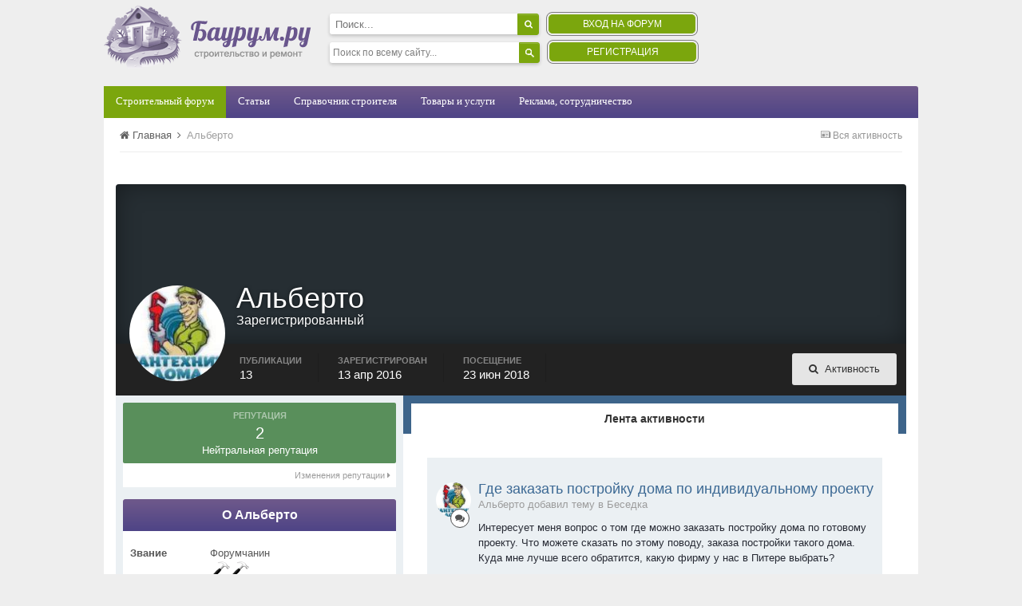

--- FILE ---
content_type: text/html;charset=UTF-8
request_url: https://forum.baurum.ru/profile/6691-alberto/
body_size: 15088
content:

<!DOCTYPE html>
<html lang="ru-RU" dir="ltr">
	<head>
		<title>Альберто - Строительный форум Baurum.ru</title>
		<!--[if lt IE 9]>
			<link rel="stylesheet" type="text/css" href="https://forum.baurum.ru/uploads/css_built_2/5e61784858ad3c11f00b5706d12afe52_ie8.css.af7756e4d9e61bc8a6a27a20100c531f.css">
		    <script src="//forum.baurum.ru/applications/core/interface/html5shiv/html5shiv.js"></script>
		<![endif]-->
		
<meta charset="utf-8">

	<meta name="viewport" content="width=device-width, initial-scale=1">



	
		
			<meta property="og:site_name" content="Строительный форум Baurum.ru">
		
	

	
		
			<meta property="og:locale" content="ru_RU">
		
	

<meta name="theme-color" content="#3c6994">



		

	<link rel='stylesheet' href='https://forum.baurum.ru/uploads/css_built_2/341e4a57816af3ba440d891ca87450ff_framework.css.1312fe5131e2a7d96c491e4305e63d19.css?v=f6b569c0c1' media='all'>

	<link rel='stylesheet' href='https://forum.baurum.ru/uploads/css_built_2/05e81b71abe4f22d6eb8d1a929494829_responsive.css.9fc20a5bc012295d9d1e24075f9ef28a.css?v=f6b569c0c1' media='all'>

	<link rel='stylesheet' href='https://forum.baurum.ru/uploads/css_built_2/20446cf2d164adcc029377cb04d43d17_flags.css.c79f8edb2e11731b78408485c84fc319.css?v=f6b569c0c1' media='all'>

	<link rel='stylesheet' href='https://forum.baurum.ru/uploads/css_built_2/90eb5adf50a8c640f633d47fd7eb1778_core.css.0747dcdad134213e110cfc44435354ab.css?v=f6b569c0c1' media='all'>

	<link rel='stylesheet' href='https://forum.baurum.ru/uploads/css_built_2/5a0da001ccc2200dc5625c3f3934497d_core_responsive.css.733dffbaed3ff8e1eb1356b2969ab5d9.css?v=f6b569c0c1' media='all'>

	<link rel='stylesheet' href='https://forum.baurum.ru/uploads/css_built_2/ffdbd8340d5c38a97b780eeb2549bc3f_profiles.css.228056bd8a499503b1bd3042d4c31cfa.css?v=f6b569c0c1' media='all'>

	<link rel='stylesheet' href='https://forum.baurum.ru/uploads/css_built_2/f2ef08fd7eaff94a9763df0d2e2aaa1f_streams.css.0048e6c7877270f87704d268c9aaf484.css?v=f6b569c0c1' media='all'>

	<link rel='stylesheet' href='https://forum.baurum.ru/uploads/css_built_2/125515e1b6f230e3adf3a20c594b0cea_profiles_responsive.css.1d3d804a6aa461b7fd0145608d66273b.css?v=f6b569c0c1' media='all'>




<link rel='stylesheet' href='https://forum.baurum.ru/uploads/css_built_2/258adbb6e4f3e83cd3b355f84e3fa002_custom.css.e113f221678895e825928220bd3f7fdd.css?v=f6b569c0c1' media='all'>



		

	<script type='text/javascript'>
		var ipsDebug = false;		
	
		var CKEDITOR_BASEPATH = '//forum.baurum.ru/applications/core/interface/ckeditor/ckeditor/';
	
		var ipsSettings = {
			
			
			
			
			cookie_prefix: "ips4_",
			
			
			cookie_ssl: true,
			
			imgURL: "",
			baseURL: "//forum.baurum.ru/",
			jsURL: "//forum.baurum.ru/applications/core/interface/js/js.php",
			csrfKey: "ce53502ffca9ddb13ad93024e4dbf4cb",
			antiCache: "f6b569c0c1",
			useCompiledFiles: true,
			links_external: 0
		};
	</script>



<script type='text/javascript' src='https://forum.baurum.ru/uploads/javascript_global/root_library.js.8900672dd478634e7dbe1fdea6ed045a.js?v=f6b569c0c1' data-ips></script>


<script type='text/javascript' src='https://forum.baurum.ru/uploads/javascript_global/root_js_lang_2.js.a2e44906d64e1c8e303828eba9e045da.js?v=f6b569c0c1' data-ips></script>


<script type='text/javascript' src='https://forum.baurum.ru/uploads/javascript_global/root_framework.js.4ac01a6815d6798cf1f3947c8c1b2150.js?v=f6b569c0c1' data-ips></script>


<script type='text/javascript' src='https://forum.baurum.ru/uploads/javascript_core/global_global_core.js.3cbeb4dd107a188dd4136b93280411fe.js?v=f6b569c0c1' data-ips></script>


<script type='text/javascript' src='https://forum.baurum.ru/uploads/javascript_global/root_front.js.7765240df6e34e6bf0a16b66da2b6370.js?v=f6b569c0c1' data-ips></script>


<script type='text/javascript' src='https://forum.baurum.ru/uploads/javascript_core/front_front_profile.js.3b03ba5125601b2b006b578d8459880a.js?v=f6b569c0c1' data-ips></script>


<script type='text/javascript' src='https://forum.baurum.ru/uploads/javascript_core/front_front_statuses.js.70e8e9798f03de7096080d488216f261.js?v=f6b569c0c1' data-ips></script>


<script type='text/javascript' src='https://forum.baurum.ru/uploads/javascript_core/front_front_core.js.10f3bf356134d6746f414c0eef6a9829.js?v=f6b569c0c1' data-ips></script>


<script type='text/javascript' src='https://forum.baurum.ru/uploads/javascript_core/front_app.js.fdffdf15f9cc936df9f530a917d4b874.js?v=f6b569c0c1' data-ips></script>


<script type='text/javascript' src='https://forum.baurum.ru/uploads/javascript_global/root_map.js.e90af5ea58770bb2a97b0f55ed9e8867.js?v=f6b569c0c1' data-ips></script>



	<script type='text/javascript'>
		
			ips.setSetting( 'date_format', jQuery.parseJSON('"dd.mm.yy"') );
		
			ips.setSetting( 'date_first_day', jQuery.parseJSON('0') );
		
			ips.setSetting( 'remote_image_proxy', jQuery.parseJSON('0') );
		
		
	</script>


		

      <script data-ad-client="ca-pub-5261755542783699" async src="https://pagead2.googlesyndication.com/pagead/js/adsbygoogle.js"></script>
	</head>
	<body class='ipsApp ipsApp_front ipsJS_none ipsClearfix' data-controller='core.front.core.app' data-message="" data-pageApp='core' data-pageLocation='front' data-pageModule='members' data-pageController='profile' itemscope itemtype="http://schema.org/WebSite">
		<meta itemprop="url" content="https://forum.baurum.ru/">
		<a href='#elContent' class='ipsHide' title='Перейти к основному содержимому' accesskey='m'>Перейти к содержимому</a>
		
		<div id='ipsLayout_header' class='ipsClearfix'>
			

			


			
<ul id='elMobileNav' class='ipsList_inline ipsResponsive_hideDesktop ipsResponsive_block' data-controller='core.front.core.mobileNav'>
	
		
			<li id='elMobileBreadcrumb'>
				<a href='https://forum.baurum.ru/'>
					<span>Главная</span>
				</a>
			</li>
		
	
	
	
	<li>
		<a data-action="defaultStream" class='ipsType_light'  href='https://forum.baurum.ru/discover/'><i class='icon-newspaper'></i></a>
	</li>
	
	
		<li class='ipsJS_show'>
			<a href='https://forum.baurum.ru/search/' data-action="mobileSearch"><i class='fa fa-search'></i></a>
		</li>
	
	<li data-ipsDrawer data-ipsDrawer-drawerElem='#elMobileDrawer'>
		<a href='#'>
			
			
				
			
			
			
			<i class='fa fa-navicon'></i>
		</a>
	</li>
</ul>
			<header>
				<div class='ipsLayout_container'>
					<span class="floatleft" style="width: auto">


<a href='https://forum.baurum.ru/' id='elLogo' accesskey='1'><img src="https://forum.baurum.ru/uploads/monthly_2015_11/logo.png.8463a9a9b18979e354fca3bcde6a0958.png" alt=''></a>
</span>
					<span style="display: inline-block; width: 70%;">
<div style='height: 80px; margin-top:10px; width:290px; float:left'>
            
                        <div id='elSearch1' class='ipsPos_right' data-controller='core.front.core.quickSearch' itemprop="potentialAction" itemscope itemtype="http://schema.org/SearchAction" data-default="all">
                            <form accept-charset='utf-8' action='https://forum.baurum.ru/search/' method='get'>
                                <meta itemprop="target" content="https://forum.baurum.ru/search/?q={q}">
                                <input type="hidden" name="type" value="all" data-role="searchFilter">

                                <input type='search' id='elSearchField' placeholder='Поиск...' name='q' itemprop="query-input">
                                <button type='submit'><i class='fa fa-search'></i></button>
                            </form>
                        </div>

                            <div id="yasearch">
                                <div class="ya-site-form ya-site-form_inited_no" onclick="return {'action':'https://baurum.ru/go/yasearch/','arrow':false,'bg':'transparent','fontsize':12,'fg':'#000000','language':'ru','logo':'rb','publicname':'Поиско по Baurum.ru','suggest':true,'target':'_self','tld':'ru','type':2,'usebigdictionary':true,'searchid':2241686,'input_fg':'#000000','input_bg':'#ffffff','input_fontStyle':'normal','input_fontWeight':'normal','input_placeholder':'Поиск по всему сайту...','input_placeholderColor':'#000000','input_borderColor':'transparent'}"><form action="https://yandex.ru/search/site/" method="get" target="_self"><input type="hidden" name="searchid" value="2241686"/><input type="hidden" name="l10n" value="ru"/><input type="hidden" name="reqenc" value=""/><input type="search" name="text" value=""/><input type="submit" value="Найти"/></form></div><style type="text/css">.ya-page_js_yes .ya-site-form_inited_no { display: none; }</style><script type="text/javascript">(function(w,d,c){var s=d.createElement('script'),h=d.getElementsByTagName('script')[0],e=d.documentElement;if((' '+e.className+' ').indexOf(' ya-page_js_yes ')===-1){e.className+=' ya-page_js_yes';}s.type='text/javascript';s.async=true;s.charset='utf-8';s.src=(d.location.protocol==='https:'?'https:':'http:')+'//site.yandex.net/v2.0/js/all.js';h.parentNode.insertBefore(s,h);(w[c]||(w[c]=[])).push(function(){Ya.Site.Form.init()})})(window,document,'yandex_site_callbacks');</script>
                            </div>
			
  </div>

<div style="padding-top: 15px;display:inline-block; width: 58%; height: 80px; margin-top:10px; color: #9F9F9F; font-size: 11px; text-align:center">

<div style="display: inline-block; min-height: 80px; position: relative; top: -15px; max-width: 200px; float: left;">
	<span style=''>
      	<ul class='ipsList_inline right'>

                            <li><a href='/login' id='registerform'>Вход на форум</a>&nbsp;&nbsp;&nbsp;</li>
                            <li style='position:relative; top:-13px'><a href="/register" id='registerform1'>Регистрация</a></li>
                        </ul>
    </span>
</div>

</div>















</span>
				</div>
			</header>
			
<nav class="header_nav posrel ipsLayout_container">
    <ul style = "padding-left: 0;">
        <li class="hactive">
            <a href="https://forum.baurum.ru/">Строительный форум</a>
        </li>


        <li>
            <a href="https://www.baurum.ru/go/">Статьи</a>
            <ul>
                <li>
                    <a href="https://www.baurum.ru/go/category/vnutrennyaya-otdelka-i-dizajn/">Внутренняя отделка и дизайн</a>
                </li>
                <li>
                    <a href="https://www.baurum.ru/go/category/stroitelstvo-doma-dachi/">Строительство дома, дачи</a>
                </li>
                <li>
                    <a href="https://www.baurum.ru/go/category/stroitelnye-i-otdelochnye-materialy/">Строительные и отделочные материалы</a>
                </li>
                <li>
                    <a href="https://www.baurum.ru/go/category/inzhenernye-sistemy/">Инженерные системы</a>
                </li>
                <li>
                    <a href="https://www.baurum.ru/go/category/remont-kvartiry/">Ремонты</a>
                </li>
                 <li>
                    <a href="https://www.baurum.ru/go/category/domashnie-zhivotnye/">Домашние животные</a>
                </li>
                 <li>
                    <a href="https://www.baurum.ru/go/category/instrumenty-i-oborudovanie/">Инструменты, оборудование, техника</a>
                </li>
                 <li>
                    <a href="https://www.baurum.ru/go/category/landshaftnyj-dizajn/">Ландшафтный дизайн</a>
                </li>
                 <li>
                    <a href="https://www.baurum.ru/go/category/okna/">Окна</a>
                </li>
                 <li>
                    <a href="https://www.baurum.ru/go/category/proekty-domov/">Проекты домов</a>
                </li>
                 <li>
                    <a href="https://www.baurum.ru/go/category/sad-i-ogorod/">Сад и огород</a>
                </li>
                 <li>
                    <a href="https://www.baurum.ru/go/category/fundamenty/">Фундаменты</a>
                </li>
                 <li>
                    <a href="https://www.baurum.ru/go/category/svoimi-rukami/">Своими руками</a>
                </li>
                 <li>
                    <a href="https://www.baurum.ru/go/category/ekonomiya-pri-stroitelstve-i-polzovanii-resursami/">Экономия</a>
                </li>

                
            </ul>
        </li>
        <li>
            <a href="https://www.baurum.ru/_library/">Справочник строителя</a>
            <ul>
                <li>
                    <a href="https://www.baurum.ru/.stroymaterials/">Строительные материалы</a>
                </li>
                <li>
                    <a href="https://www.baurum.ru/stroyworks/">Строительные работы</a>
                </li>
                <li>
                    <a href="https://www.baurum.ru/stroymachines/">Строительное оборудование</a>
                </li>
                <li>
                    <a href="https://www.baurum.ru/enginworks/">Инженерные работы</a>
                </li>
                <li>
                    <a href="https://www.baurum.ru/enginequipment/">Инженерное оборудование</a>
                </li>
                <li>
                    <a href="https://www.baurum.ru/.expense_of_materials/">Расход материалов</a>
                </li>
                <li>
                    <a href="https://www.baurum.ru/articles/">Строительная документация</a>
                </li>
                <!-- -->
                <li>
                    <a href="https://www.baurum.ru/reference_dictionary/">Справочник-словарь</a>
                </li>

                <li>
                    <a href="https://www.baurum.ru/units/">Единицы измерения</a>
                </li>

                <li>
                    <a href="https://www.baurum.ru/alphabet-figures/">Алфавит и цифры</a>
                </li>

                <li>
                    <a href="https://www.baurum.ru/mathematics/">Строительная математика</a>
                </li>

                <li>
                    <a href="https://www.baurum.ru/to-designer/">Справочник проектировщика</a>
                </li>
            </ul>
        </li>



  <li>
	<a href="https://catalog.baurum.ru/">Товары и услуги</a>
  </li>



  <li>
	<a href="https://www.baurum.ru/adv/">Реклама, сотрудничество</a>
  </li>

        <li class="hhide">
            <a href="#">Объявления</a>
            <ul>
                <li>
                    <a href="https://www.baurum.ru/other/">Разное</a>
                </li>
                <li>
                    <a href="https://www.baurum.ru/turnrent/">Сдадим в аренду</a>
                </li>
                <li>
                    <a href="https://www.baurum.ru/rent/">Возьмём в аренду</a>
                </li>
                <li>
                    <a href="https://www.baurum.ru/sell/">Продадим</a>
                </li>
                <li>
                    <a href="https://www.baurum.ru/buy/">Купим</a>
                </li>
            </ul>
        </li>
        <li class="hhide">
            <a href="https://www.baurum.ru/companies/">Компании</a>
        </li>
    </ul>
</nav>
		</div>
		<main role='main' id='ipsLayout_body' class='ipsLayout_container'>
			<div id='ipsLayout_contentArea'>
				<div id='ipsLayout_contentWrapper'>
					
<nav class='ipsBreadcrumb ipsBreadcrumb_top ipsFaded_withHover'>
	

	<ul class='ipsList_inline ipsPos_right'>
		
		<li>
			<a data-action="defaultStream" class='ipsType_light '  href='https://forum.baurum.ru/discover/'><i class='icon-newspaper'></i> <span>Вся активность</span></a>
		</li>
		
	</ul>

	<ul itemscope itemtype="http://schema.org/BreadcrumbList">
		<li itemprop="itemListElement" itemscope itemtype="http://schema.org/ListItem">
			<a href='https://forum.baurum.ru/' itemprop="url">
				<span itemprop="name"><i class='fa fa-home'></i> Главная <i class='fa fa-angle-right'></i></span>
			</a>
		</li>
		
		
			<li itemprop="itemListElement" itemscope itemtype="http://schema.org/ListItem">
				
					<a href='https://forum.baurum.ru/profile/6691-alberto/' itemprop="url">
						<span itemprop="name">Альберто </span>
					</a>
				
			</li>
			
		
	</ul>
</nav>
					
					<div id='ipsLayout_mainArea'>
						<a id='elContent'></a>
						
						
						

	<div class='cWidgetContainer '  data-role='widgetReceiver' data-orientation='horizontal' data-widgetArea='header'>
		<ul class='ipsList_reset'>
			
				
					<li class='ipsWidget ipsWidget_horizontal ipsBox ipsWidgetHide ipsHide' data-blockID='app_core_announcements_announcements' data-blockConfig="true" data-blockTitle="Объявления" data-controller='core.front.widgets.block'></li>
				
			
		</ul>
	</div>




						

<!-- When altering this template be sure to also check for similar in the hovercard -->
<div data-controller='core.front.profile.main'>
	

<header data-role="profileHeader">
	<div class='ipsPageHead_special ' id='elProfileHeader' data-controller='core.front.core.coverPhoto' data-url="https://forum.baurum.ru/profile/6691-alberto/?csrfKey=ce53502ffca9ddb13ad93024e4dbf4cb" data-coverOffset='0'>
		
		
		<div class='ipsColumns ipsColumns_collapsePhone' data-hideOnCoverEdit>
			<div class='ipsColumn ipsColumn_fixed ipsColumn_narrow ipsPos_center' id='elProfilePhoto'>
				
					<a href="https://forum.baurum.ru/uploads/monthly_2016_04/santehnik-na-dom3.jpg.0b61ffd40ca4dc61cfbfe9c698613e23.jpg" data-ipsLightbox class='ipsUserPhoto ipsUserPhoto_xlarge'>					
						<img src='https://forum.baurum.ru/uploads/monthly_2016_04/santehnik-na-dom3.jpg.0b61ffd40ca4dc61cfbfe9c698613e23.thumb.jpg.02ff0f90fdebdf4b471059611d6a29e4.jpg' alt=''>
					</a>
				
				
			</div>
			<div class='ipsColumn ipsColumn_fluid'>
				<div class='ipsPos_left ipsPad cProfileHeader_name'>
					<h1 class='ipsType_reset'>Альберто</h1>
					<span>Зарегистрированный</span>
				</div>
				
					<ul class='ipsList_inline ipsPad ipsResponsive_hidePhone ipsResponsive_block'>
						
							
							<li>

<div data-followApp='core' data-followArea='member' data-followID='6691'  data-controller='core.front.core.followButton'>
	
		

	
</div></li>
						
						
					</ul>
				
			</div>
		</div>
	</div>

	<div class='ipsGrid ipsAreaBackground ipsPad ipsResponsive_showPhone ipsResponsive_block'>
		
		
			
		
		

		
			<div class='ipsGrid_span6'>
				
				

<div data-followApp='core' data-followArea='member' data-followID='6691'  data-controller='core.front.core.followButton'>
	
		

	
</div>
			</div>
		
		
		<div data-role='switchView' class='ipsGrid_span6'>
			<div data-action="goToProfile" data-type='phone' class='ipsHide'>
				<a href='https://forum.baurum.ru/profile/6691-alberto/' class='ipsButton ipsButton_light ipsButton_small ipsButton_fullWidth' title="Профиль Альберто"><i class='fa fa-user'></i></a>
			</div>
			<div data-action="browseContent" data-type='phone' class=''>
				<a href="https://forum.baurum.ru/profile/6691-alberto/content/" class='ipsButton ipsButton_alternate ipsButton_small ipsButton_fullWidth'  title="Публикации Альберто"><i class='fa fa-search'></i></a>
			</div>
		</div>
	</div>

	<div id='elProfileStats' class='ipsClearfix'>
		<div data-role='switchView' class='ipsResponsive_hidePhone ipsResponsive_block'>
			<a href='https://forum.baurum.ru/profile/6691-alberto/' class='ipsButton ipsButton_veryLight ipsButton_medium ipsPos_right ipsHide' data-action="goToProfile" data-type='full' title="Профиль Альберто"><i class='fa fa-user'></i> <span class='ipsResponsive_showDesktop ipsResponsive_inline'>&nbsp;Профиль</span></a>
			<a href="https://forum.baurum.ru/profile/6691-alberto/content/" class='ipsButton ipsButton_light ipsButton_medium ipsPos_right ' data-action="browseContent" data-type='full' title="Публикации Альберто"><i class='fa fa-search'></i> <span class='ipsResponsive_showDesktop ipsResponsive_inline'>&nbsp;Активность</span></a>
		</div>
		<ul class='ipsList_inline ipsPos_left'>
			<li>
				<h4 class='ipsType_minorHeading'>Публикации</h4>
				13
			</li>
			<li>
				<h4 class='ipsType_minorHeading'>Зарегистрирован</h4>
				<time datetime='2016-04-13T06:48:00Z' title='13.04.2016 06:48 ' data-short='апр 16'>13 апр 2016</time>
			</li>
			<li>
				<h4 class='ipsType_minorHeading'>Посещение</h4>
				<span>
					 <time datetime='2018-06-23T05:29:55Z' title='23.06.2018 05:29 ' data-short='июн 18'>23 июн 2018</time>
				</span>
			</li>
		</ul>
	</div>
</header>
	<div data-role="profileContent">

		<div class='ipsColumns ipsColumns_noSpacing ipsColumns_collapseTablet' data-controller="core.front.profile.body">
			<div class='ipsColumn ipsColumn_fixed ipsColumn_veryWide' id='elProfileInfoColumn'>
				<div class='ipsAreaBackground_light ipsPad'>
					
						<div class='cProfileSidebarBlock ipsBox ipsSpacer_bottom'>
							
								<a href="https://forum.baurum.ru/profile/6691-alberto/reputation/" data-action="repLog" title="Репутация Альберто">
							
								<div class='cProfileRepScore ipsPad_half cProfileRepScore_positive'>
									<h2 class='ipsType_minorHeading'>Репутация</h2>
									<span class='cProfileRepScore_points'>2</span>
									
										<span class='cProfileRepScore_title'>Нейтральная репутация</span>
									
									
								</div>
							
								<p class='ipsType_reset ipsPad_half ipsType_right ipsType_light ipsType_small'>
									Изменения репутации <i class='fa fa-caret-right'></i>
								</p>
							</a>
							
						</div>
					
					
					
                        
                    
					

					<div class='ipsWidget ipsWidget_vertical cProfileSidebarBlock ipsBox ipsSpacer_bottom'>
						<h2 class='ipsWidget_title ipsType_reset'>О Альберто</h2>
						<div class='ipsWidget_inner ipsPad'>
							
							<ul class='ipsDataList ipsDataList_reducedSpacing cProfileFields'>
								
								
									<li class='ipsDataItem'>
										<span class='ipsDataItem_generic ipsDataItem_size3 ipsType_break'><strong>Звание</strong></span>
										<div class='ipsDataItem_generic'>
											
												Форумчанин
												<br>
											
											<img src='https://forum.baurum.ru/uploads/monthly_2015_11/pip2.png.eed9593a5d534cfa79cb32a548bb4801.png' alt=''>
										</div>
									</li>
								
								
							</ul>
						</div>
					</div>
					
						
						<div class='ipsWidget ipsWidget_vertical cProfileSidebarBlock ipsBox ipsSpacer_bottom'>
							
                                <h2 class='ipsWidget_title ipsType_reset'>Информация профиля</h2>
                            
                            <div class='ipsWidget_inner ipsPad'>
								<ul class='ipsDataList ipsDataList_reducedSpacing cProfileFields'>
									
										<li class='ipsDataItem'>
											<span class='ipsDataItem_generic ipsDataItem_size3 ipsType_break'><strong>Ваши интересы</strong></span>
											<span class='ipsDataItem_generic'>Сантехник, Электрик</span>
										</li>
									
								</ul>
							</div>
						</div>
						
					
					
					
				</div>

			</div>
			<section class='ipsColumn ipsColumn_fluid'>
				
<div class='ipsTabs ipsTabs_stretch ipsClearfix' id='elProfileTabs' data-ipsTabBar data-ipsTabBar-contentArea='#elProfileTabs_content'>
	<a href='#elProfileTabs' data-action='expandTabs'><i class='fa fa-caret-down'></i></a>
	<ul role="tablist">
		
			<li>
				<a href='https://forum.baurum.ru/profile/6691-alberto/?tab=activity' id='elProfileTab_activity' class='ipsTabs_item ipsType_center ipsTabs_activeItem' role="tab" aria-selected="true">Лента активности</a>
			</li>
		
	</ul>
</div>
<div id='elProfileTabs_content' class='ipsTabs_panels ipsPad_double'>
	
		
			<div id="ipsTabs_elProfileTabs_elProfileTab_activity_panel" class='ipsTabs_panel ipsAreaBackground_reset'>
				
<div data-controller="core.front.statuses.statusFeed">
	
	
		<ol class='ipsStream ipsList_reset' data-role='activityStream' id='elProfileActivityOverview'>
			
				
<li class='ipsStreamItem ipsStreamItem_contentBlock ipsStreamItem_expanded ipsAreaBackground_reset ipsPad ' data-role='activityItem' data-timestamp='1522419802'>
	<div class='ipsStreamItem_container ipsClearfix'>
		
			
			<div class='ipsStreamItem_header ipsPhotoPanel ipsPhotoPanel_mini'>
				
					<span class='ipsStreamItem_contentType' data-ipsTooltip title='Тема'><i class='fa fa-comments'></i></span>
				
				

	<a href="https://forum.baurum.ru/profile/6691-alberto/" data-ipsHover data-ipsHover-target="https://forum.baurum.ru/profile/6691-alberto/?do=hovercard" class="ipsUserPhoto ipsUserPhoto_mini" title="Перейти в профиль Альберто">
		<img src='https://forum.baurum.ru/uploads/monthly_2016_04/santehnik-na-dom3.jpg.0b61ffd40ca4dc61cfbfe9c698613e23.thumb.jpg.02ff0f90fdebdf4b471059611d6a29e4.jpg' alt=''>
	</a>

				<div class=''>
					
					<h2 class='ipsType_reset ipsStreamItem_title ipsType_break '>
						
						<a href='https://forum.baurum.ru/topic/3916-gde-zakazat-postroyku-doma-po-individualnomu-proektu/?do=findComment&amp;comment=20495' data-searchable>Где заказать постройку дома по индивидуальному проекту</a>
							
						
					</h2>
					
						<p class='ipsType_reset ipsStreamItem_status ipsType_light ipsType_blendLinks'>
							
								
									
										Альберто добавил тему в <a href='https://forum.baurum.ru/forum/39-беседка/'>Беседка</a>
									
								
														
						</p>
					
						
					
				</div>
			</div>
			
				<div class='ipsStreamItem_snippet ipsType_break'>
					

	<div class='ipsType_richText ipsContained ipsType_medium'>
		<div data-ipsTruncate data-ipsTruncate-type='remove' data-ipsTruncate-size='3 lines'>
			Интересует меня вопрос о том где можно заказать постройку дома по готовому проекту. 
	Что можете сказать по этому поводу, заказа постройки такого дома. Куда мне лучше всего обратится, какую фирму у нас в Питере выбрать? 
		</div>
	</div>

				</div>
				<ul class='ipsList_inline ipsStreamItem_meta'>
					<li class='ipsType_light ipsType_medium'>
						<a href='https://forum.baurum.ru/topic/3916-gde-zakazat-postroyku-doma-po-individualnomu-proektu/?do=findComment&amp;comment=20495' class='ipsType_blendLinks'><i class='fa fa-clock-o'></i> <time datetime='2018-03-30T14:23:22Z' title='30.03.2018 14:23 ' data-short='мар 18'>30 мар 2018</time></a>
					</li>
					
						<li class='ipsType_light ipsType_medium'>
							<a href='https://forum.baurum.ru/topic/3916-gde-zakazat-postroyku-doma-po-individualnomu-proektu/' class='ipsType_blendLinks'>
								
									<i class='fa fa-comment'></i> 5 ответов
								
							</a>
						</li>
					
					
					
				</ul>
			
		
	</div>
</li>
			
				
<li class='ipsStreamItem ipsStreamItem_contentBlock ipsStreamItem_expanded ipsAreaBackground_reset ipsPad ' data-role='activityItem' data-timestamp='1522395010'>
	<div class='ipsStreamItem_container ipsClearfix'>
		
			
			<div class='ipsStreamItem_header ipsPhotoPanel ipsPhotoPanel_mini'>
								
					<span class='ipsStreamItem_contentType' data-ipsTooltip title='Сообщение'><i class='fa fa-comment'></i></span>
				
				

	<a href="https://forum.baurum.ru/profile/6691-alberto/" data-ipsHover data-ipsHover-target="https://forum.baurum.ru/profile/6691-alberto/?do=hovercard" class="ipsUserPhoto ipsUserPhoto_mini" title="Перейти в профиль Альберто">
		<img src='https://forum.baurum.ru/uploads/monthly_2016_04/santehnik-na-dom3.jpg.0b61ffd40ca4dc61cfbfe9c698613e23.thumb.jpg.02ff0f90fdebdf4b471059611d6a29e4.jpg' alt=''>
	</a>

				<div class=''>
					
					<h2 class='ipsType_reset ipsStreamItem_title ipsType_break ipsStreamItem_titleSmall'>
						
						<a href='https://forum.baurum.ru/topic/3915-samaya-deshevaya-mozaika-ili-eshhe-chto-nit-posovetuyte/?do=findComment&amp;comment=20491' data-searchable>Самая дешевая мозаика или еще что-нить посоветуйте</a>
							
						
					</h2>
					
						<p class='ipsType_reset ipsStreamItem_status ipsType_light ipsType_blendLinks'>
							
								
									
										
											Альберто ответил в тема Блондинка в <a href='https://forum.baurum.ru/forum/39-беседка/'>Беседка</a>
										
									
								
														
						</p>
					
						
					
				</div>
			</div>
			
				<div class='ipsStreamItem_snippet ipsType_break'>
					

	<div class='ipsType_richText ipsContained ipsType_medium'>
		<div data-ipsTruncate data-ipsTruncate-type='remove' data-ipsTruncate-size='3 lines'>
			Мое тоже на личном опыте - неквалифицирванные строители гораздо лучше положат дешевую мозаику, нежели дешевую плитку. 
	Опыт имела неоднократный, я архитектор )) Просто уже 5 лет не работаю, не знаю куда бежать за дешевой мозаикой в наличии и не знаю, какие сейчас цены и какая самая дешевая. Раньше самая дешевая была китайская. 
	СП - не вариант, к сожалению, ремонт стартует через неделю.
		</div>
	</div>

				</div>
				<ul class='ipsList_inline ipsStreamItem_meta'>
					<li class='ipsType_light ipsType_medium'>
						<a href='https://forum.baurum.ru/topic/3915-samaya-deshevaya-mozaika-ili-eshhe-chto-nit-posovetuyte/?do=findComment&amp;comment=20491' class='ipsType_blendLinks'><i class='fa fa-clock-o'></i> <time datetime='2018-03-30T07:30:10Z' title='30.03.2018 07:30 ' data-short='мар 18'>30 мар 2018</time></a>
					</li>
					
						<li class='ipsType_light ipsType_medium'>
							<a href='https://forum.baurum.ru/topic/3915-samaya-deshevaya-mozaika-ili-eshhe-chto-nit-posovetuyte/' class='ipsType_blendLinks'>
								
									<i class='fa fa-comment'></i> 6 ответов
								
							</a>
						</li>
					
					
					
				</ul>
			
		
	</div>
</li>
			
				
<li class='ipsStreamItem ipsStreamItem_expanded ipsStreamItem_actionBlock ipsAreaBackground_reset ipsPad' data-role="activityItem" data-timestamp='1521893053'>
	<div class='ipsStreamItem_container'>
		<div class='ipsStreamItem_action ipsType_blendLinks ipsType_light'>
			
			
<a href='https://forum.baurum.ru/profile/6691-alberto/' data-ipsHover data-ipsHover-target='https://forum.baurum.ru/profile/6691-alberto/?do=hovercard&amp;referrer=https%253A%252F%252Fforum.baurum.ru%252Fprofile%252F6691-alberto%252F' title="Перейти в профиль Альберто">Альберто</a> понравилось сообщение в теме: 
<a href='https://forum.baurum.ru/topic/3891-vlazhnyiy-korm-dlya-koshek/#comment-20358'>Влажный Корм Для Кошек</a> &nbsp;&nbsp;<span class='ipsType_light'><time datetime='2018-03-24T12:04:13Z' title='24.03.2018 12:04 ' data-short='мар 18'>24 мар 2018</time></span>
		</div>
	</div>
</li>

			
				
<li class='ipsStreamItem ipsStreamItem_expanded ipsStreamItem_actionBlock ipsAreaBackground_reset ipsPad' data-role="activityItem" data-timestamp='1520421684'>
	<div class='ipsStreamItem_container'>
		<div class='ipsStreamItem_action ipsType_blendLinks ipsType_light'>
			
			
<a href='https://forum.baurum.ru/profile/6630-blondinka/' data-ipsHover data-ipsHover-target='https://forum.baurum.ru/profile/6630-blondinka/?do=hovercard&amp;referrer=https%253A%252F%252Fforum.baurum.ru%252Fprofile%252F6691-alberto%252F' title="Перейти в профиль Блондинка">Блондинка</a> понравилось сообщение в теме: 
<a href='https://forum.baurum.ru/topic/3864-kassetnyie-split-sistemyi-kak-vyibrat/#comment-20116'>Кассетные сплит системы - как выбрать?</a> &nbsp;&nbsp;<span class='ipsType_light'><time datetime='2018-03-07T11:21:24Z' title='07.03.2018 11:21 ' data-short='мар 18'>7 мар 2018</time></span>
		</div>
	</div>
</li>

			
				
<li class='ipsStreamItem ipsStreamItem_expanded ipsStreamItem_actionBlock ipsAreaBackground_reset ipsPad' data-role="activityItem" data-timestamp='1520421377'>
	<div class='ipsStreamItem_container'>
		<div class='ipsStreamItem_action ipsType_blendLinks ipsType_light'>
			
			
<a href='https://forum.baurum.ru/profile/6739-stark/' data-ipsHover data-ipsHover-target='https://forum.baurum.ru/profile/6739-stark/?do=hovercard&amp;referrer=https%253A%252F%252Fforum.baurum.ru%252Fprofile%252F6691-alberto%252F' title="Перейти в профиль Старк">Старк</a> понравилось сообщение в теме: 
<a href='https://forum.baurum.ru/topic/3864-kassetnyie-split-sistemyi-kak-vyibrat/#comment-20116'>Кассетные сплит системы - как выбрать?</a> &nbsp;&nbsp;<span class='ipsType_light'><time datetime='2018-03-07T11:16:17Z' title='07.03.2018 11:16 ' data-short='мар 18'>7 мар 2018</time></span>
		</div>
	</div>
</li>

			
				
<li class='ipsStreamItem ipsStreamItem_contentBlock ipsStreamItem_expanded ipsAreaBackground_reset ipsPad ' data-role='activityItem' data-timestamp='1520420402'>
	<div class='ipsStreamItem_container ipsClearfix'>
		
			
			<div class='ipsStreamItem_header ipsPhotoPanel ipsPhotoPanel_mini'>
				
					<span class='ipsStreamItem_contentType' data-ipsTooltip title='Тема'><i class='fa fa-comments'></i></span>
				
				

	<a href="https://forum.baurum.ru/profile/6691-alberto/" data-ipsHover data-ipsHover-target="https://forum.baurum.ru/profile/6691-alberto/?do=hovercard" class="ipsUserPhoto ipsUserPhoto_mini" title="Перейти в профиль Альберто">
		<img src='https://forum.baurum.ru/uploads/monthly_2016_04/santehnik-na-dom3.jpg.0b61ffd40ca4dc61cfbfe9c698613e23.thumb.jpg.02ff0f90fdebdf4b471059611d6a29e4.jpg' alt=''>
	</a>

				<div class=''>
					
					<h2 class='ipsType_reset ipsStreamItem_title ipsType_break '>
						
						<a href='https://forum.baurum.ru/topic/3864-kassetnyie-split-sistemyi-kak-vyibrat/?do=findComment&amp;comment=20116' data-searchable>Кассетные сплит системы - как выбрать?</a>
							
						
					</h2>
					
						<p class='ipsType_reset ipsStreamItem_status ipsType_light ipsType_blendLinks'>
							
								
									
										Альберто добавил тему в <a href='https://forum.baurum.ru/forum/39-беседка/'>Беседка</a>
									
								
														
						</p>
					
						
					
				</div>
			</div>
			
				<div class='ipsStreamItem_snippet ipsType_break'>
					

	<div class='ipsType_richText ipsContained ipsType_medium'>
		<div data-ipsTruncate data-ipsTruncate-type='remove' data-ipsTruncate-size='3 lines'>
			Выбираю сплит-систему для нового небольшого магазина. Решил остановиться на кассетных. Преимущества - экономичность, бесшумность в работе и равномерная подача охлажденного воздуха по четырем направлениям. Монтаж - над навесным потолком, так что интерьер не испортят. Площадь торгового зала 70 кв.м. Мне предложили три варианта - Ballu, Electrolux и Zanyssi. По техническим характеристикам они примерно одинаковые, а вот по качеству и надежности очень хочется получить совет от людей, которые знают эти кондиционеры. 
	 
		</div>
	</div>

				</div>
				<ul class='ipsList_inline ipsStreamItem_meta'>
					<li class='ipsType_light ipsType_medium'>
						<a href='https://forum.baurum.ru/topic/3864-kassetnyie-split-sistemyi-kak-vyibrat/?do=findComment&amp;comment=20116' class='ipsType_blendLinks'><i class='fa fa-clock-o'></i> <time datetime='2018-03-07T11:00:02Z' title='07.03.2018 11:00 ' data-short='мар 18'>7 мар 2018</time></a>
					</li>
					
						<li class='ipsType_light ipsType_medium'>
							<a href='https://forum.baurum.ru/topic/3864-kassetnyie-split-sistemyi-kak-vyibrat/' class='ipsType_blendLinks'>
								
									<i class='fa fa-comment'></i> 4 ответа
								
							</a>
						</li>
					
					
						<li class='ipsType_light ipsType_medium'>
<div data-controller='core.front.core.reputation' class='ipsRep_mini'>
	
		<div class='ipsLikeRep'>
			
				<a href='https://forum.baurum.ru/topic/3864-kassetnyie-split-sistemyi-kak-vyibrat/?do=showRepComment&amp;comment=20116' data-ipsDialog data-ipsDialog-size='narrow' data-ipsDialog-title='Кому нравится это' data-ipsTooltip class='ipsReputation_count ipsType_blendLinks'><i class='fa fa-heart ipsType_small'></i> 2</a>
			
			
			
		</div>
	
</div></li>
					
					
				</ul>
			
		
	</div>
</li>
			
				
<li class='ipsStreamItem ipsStreamItem_contentBlock ipsStreamItem_expanded ipsAreaBackground_reset ipsPad ' data-role='activityItem' data-timestamp='1519849308'>
	<div class='ipsStreamItem_container ipsClearfix'>
		
			
			<div class='ipsStreamItem_header ipsPhotoPanel ipsPhotoPanel_mini'>
				
					<span class='ipsStreamItem_contentType' data-ipsTooltip title='Тема'><i class='fa fa-comments'></i></span>
				
				

	<a href="https://forum.baurum.ru/profile/6691-alberto/" data-ipsHover data-ipsHover-target="https://forum.baurum.ru/profile/6691-alberto/?do=hovercard" class="ipsUserPhoto ipsUserPhoto_mini" title="Перейти в профиль Альберто">
		<img src='https://forum.baurum.ru/uploads/monthly_2016_04/santehnik-na-dom3.jpg.0b61ffd40ca4dc61cfbfe9c698613e23.thumb.jpg.02ff0f90fdebdf4b471059611d6a29e4.jpg' alt=''>
	</a>

				<div class=''>
					
					<h2 class='ipsType_reset ipsStreamItem_title ipsType_break '>
						
						<a href='https://forum.baurum.ru/topic/3852-germetik-dlya-naruzhnyih-rabot/?do=findComment&amp;comment=19994' data-searchable>Герметик для наружных работ</a>
							
						
					</h2>
					
						<p class='ipsType_reset ipsStreamItem_status ipsType_light ipsType_blendLinks'>
							
								
									
										Альберто добавил тему в <a href='https://forum.baurum.ru/forum/39-беседка/'>Беседка</a>
									
								
														
						</p>
					
						
					
				</div>
			</div>
			
				<div class='ipsStreamItem_snippet ipsType_break'>
					

	<div class='ipsType_richText ipsContained ipsType_medium'>
		<div data-ipsTruncate data-ipsTruncate-type='remove' data-ipsTruncate-size='3 lines'>
			Выбираю герметик, для наружных работ. 
	Так как опыта никакого в этом деле, нужен качественный герметик высокого качества и хочется для себя уточнить что же мне лучше всего выбрать? выскажитесь пожалуйста по этому поводу. 
		</div>
	</div>

				</div>
				<ul class='ipsList_inline ipsStreamItem_meta'>
					<li class='ipsType_light ipsType_medium'>
						<a href='https://forum.baurum.ru/topic/3852-germetik-dlya-naruzhnyih-rabot/?do=findComment&amp;comment=19994' class='ipsType_blendLinks'><i class='fa fa-clock-o'></i> <time datetime='2018-02-28T20:21:48Z' title='28.02.2018 20:21 ' data-short='фев 18'>28 фев 2018</time></a>
					</li>
					
					
					
				</ul>
			
		
	</div>
</li>
			
				
<li class='ipsStreamItem ipsStreamItem_contentBlock ipsStreamItem_expanded ipsAreaBackground_reset ipsPad ' data-role='activityItem' data-timestamp='1473853989'>
	<div class='ipsStreamItem_container ipsClearfix'>
		
			
			<div class='ipsStreamItem_header ipsPhotoPanel ipsPhotoPanel_mini'>
				
					<span class='ipsStreamItem_contentType' data-ipsTooltip title='Тема'><i class='fa fa-comments'></i></span>
				
				

	<a href="https://forum.baurum.ru/profile/6691-alberto/" data-ipsHover data-ipsHover-target="https://forum.baurum.ru/profile/6691-alberto/?do=hovercard" class="ipsUserPhoto ipsUserPhoto_mini" title="Перейти в профиль Альберто">
		<img src='https://forum.baurum.ru/uploads/monthly_2016_04/santehnik-na-dom3.jpg.0b61ffd40ca4dc61cfbfe9c698613e23.thumb.jpg.02ff0f90fdebdf4b471059611d6a29e4.jpg' alt=''>
	</a>

				<div class=''>
					
					<h2 class='ipsType_reset ipsStreamItem_title ipsType_break '>
						
						<a href='https://forum.baurum.ru/topic/3290-vyibor-dreli-dlya-lyubitelya/?do=findComment&amp;comment=15766' data-searchable>Выбор дрели для любителя</a>
							
						
					</h2>
					
						<p class='ipsType_reset ipsStreamItem_status ipsType_light ipsType_blendLinks'>
							
								
									
										Альберто добавил тему в <a href='https://forum.baurum.ru/forum/39-беседка/'>Беседка</a>
									
								
														
						</p>
					
						
					
				</div>
			</div>
			
				<div class='ipsStreamItem_snippet ipsType_break'>
					

	<div class='ipsType_richText ipsContained ipsType_medium'>
		<div data-ipsTruncate data-ipsTruncate-type='remove' data-ipsTruncate-size='3 lines'>
			Сам я конечно в вопросе строительства не ас, но что да как сделать смогу, даже на косметический ремонт наверное более чем пригожусь.  
	Вот пришло время себе купить дрель, без него как то сложно делать ремонтные работы по дому, особенно беря во внимание что живем мы в котельцовом доме.  
	Так вот нужно выбрать дрель для любителя, не просто по качеству и производителю, но и по цене.  
	Что выбрать? 
		</div>
	</div>

				</div>
				<ul class='ipsList_inline ipsStreamItem_meta'>
					<li class='ipsType_light ipsType_medium'>
						<a href='https://forum.baurum.ru/topic/3290-vyibor-dreli-dlya-lyubitelya/?do=findComment&amp;comment=15766' class='ipsType_blendLinks'><i class='fa fa-clock-o'></i> <time datetime='2016-09-14T11:53:09Z' title='14.09.2016 11:53 ' data-short='сен 16'>14 сен 2016</time></a>
					</li>
					
						<li class='ipsType_light ipsType_medium'>
							<a href='https://forum.baurum.ru/topic/3290-vyibor-dreli-dlya-lyubitelya/' class='ipsType_blendLinks'>
								
									<i class='fa fa-comment'></i> 4 ответа
								
							</a>
						</li>
					
					
					
				</ul>
			
		
	</div>
</li>
			
				
<li class='ipsStreamItem ipsStreamItem_contentBlock ipsStreamItem_expanded ipsAreaBackground_reset ipsPad ' data-role='activityItem' data-timestamp='1472071029'>
	<div class='ipsStreamItem_container ipsClearfix'>
		
			
			<div class='ipsStreamItem_header ipsPhotoPanel ipsPhotoPanel_mini'>
								
					<span class='ipsStreamItem_contentType' data-ipsTooltip title='Сообщение'><i class='fa fa-comment'></i></span>
				
				

	<a href="https://forum.baurum.ru/profile/6691-alberto/" data-ipsHover data-ipsHover-target="https://forum.baurum.ru/profile/6691-alberto/?do=hovercard" class="ipsUserPhoto ipsUserPhoto_mini" title="Перейти в профиль Альберто">
		<img src='https://forum.baurum.ru/uploads/monthly_2016_04/santehnik-na-dom3.jpg.0b61ffd40ca4dc61cfbfe9c698613e23.thumb.jpg.02ff0f90fdebdf4b471059611d6a29e4.jpg' alt=''>
	</a>

				<div class=''>
					
					<h2 class='ipsType_reset ipsStreamItem_title ipsType_break ipsStreamItem_titleSmall'>
						
						<a href='https://forum.baurum.ru/topic/3223-kak-vyibrat-pech-dlya-dachi/?do=findComment&amp;comment=15387' data-searchable>Как выбрать печь для дачи</a>
							
						
					</h2>
					
						<p class='ipsType_reset ipsStreamItem_status ipsType_light ipsType_blendLinks'>
							
								
									
										
											Альберто ответил в тема Блондинка в <a href='https://forum.baurum.ru/forum/50-отопление-печи-камины/'>Отопление, печи, камины</a>
										
									
								
														
						</p>
					
						
					
				</div>
			</div>
			
				<div class='ipsStreamItem_snippet ipsType_break'>
					

	<div class='ipsType_richText ipsContained ipsType_medium'>
		<div data-ipsTruncate data-ipsTruncate-type='remove' data-ipsTruncate-size='3 lines'>
			У меня небольшой домик - 30 кв.м. Бывает, что отключают эл. энергию на неделю-две. Думаю использовать Матрицу. Интересует вопрос как она будет прогревать помещения (Их 4. Прихожая, санузел, кухня и комната). Возможность установки только в прихожей. Вопрос номер два. Возможно ли использования данной печи в системе водяного отопления (в виде котла с баком), если закрепить к ней водяной бак?
	 
		</div>
	</div>

				</div>
				<ul class='ipsList_inline ipsStreamItem_meta'>
					<li class='ipsType_light ipsType_medium'>
						<a href='https://forum.baurum.ru/topic/3223-kak-vyibrat-pech-dlya-dachi/?do=findComment&amp;comment=15387' class='ipsType_blendLinks'><i class='fa fa-clock-o'></i> <time datetime='2016-08-24T20:37:09Z' title='24.08.2016 20:37 ' data-short='авг 16'>24 авг 2016</time></a>
					</li>
					
						<li class='ipsType_light ipsType_medium'>
							<a href='https://forum.baurum.ru/topic/3223-kak-vyibrat-pech-dlya-dachi/' class='ipsType_blendLinks'>
								
									<i class='fa fa-comment'></i> 11 ответов
								
							</a>
						</li>
					
					
					
				</ul>
			
		
	</div>
</li>
			
				
<li class='ipsStreamItem ipsStreamItem_contentBlock ipsStreamItem_expanded ipsAreaBackground_reset ipsPad ' data-role='activityItem' data-timestamp='1470720141'>
	<div class='ipsStreamItem_container ipsClearfix'>
		
			
			<div class='ipsStreamItem_header ipsPhotoPanel ipsPhotoPanel_mini'>
								
					<span class='ipsStreamItem_contentType' data-ipsTooltip title='Сообщение'><i class='fa fa-comment'></i></span>
				
				

	<a href="https://forum.baurum.ru/profile/6691-alberto/" data-ipsHover data-ipsHover-target="https://forum.baurum.ru/profile/6691-alberto/?do=hovercard" class="ipsUserPhoto ipsUserPhoto_mini" title="Перейти в профиль Альберто">
		<img src='https://forum.baurum.ru/uploads/monthly_2016_04/santehnik-na-dom3.jpg.0b61ffd40ca4dc61cfbfe9c698613e23.thumb.jpg.02ff0f90fdebdf4b471059611d6a29e4.jpg' alt=''>
	</a>

				<div class=''>
					
					<h2 class='ipsType_reset ipsStreamItem_title ipsType_break ipsStreamItem_titleSmall'>
						
						<a href='https://forum.baurum.ru/topic/23-realno-li-samomu-proburit-skvazhinu/?do=findComment&amp;comment=15041' data-searchable>Реально ли самому пробурить скважину?</a>
							
						
					</h2>
					
						<p class='ipsType_reset ipsStreamItem_status ipsType_light ipsType_blendLinks'>
							
								
									
										
											Альберто ответил в тема Karamba в <a href='https://forum.baurum.ru/forum/7-хозяйственные-постройки/'>Хозяйственные постройки</a>
										
									
								
														
						</p>
					
						
					
				</div>
			</div>
			
				<div class='ipsStreamItem_snippet ipsType_break'>
					

	<div class='ipsType_richText ipsContained ipsType_medium'>
		<div data-ipsTruncate data-ipsTruncate-type='remove' data-ipsTruncate-size='3 lines'>
			Можно конечно, но без спец инструмента вряд ли это у вас получится сделать. 
	К тому же в данном деле так же опыт огромную роль как мне кажется играет. 
		</div>
	</div>

				</div>
				<ul class='ipsList_inline ipsStreamItem_meta'>
					<li class='ipsType_light ipsType_medium'>
						<a href='https://forum.baurum.ru/topic/23-realno-li-samomu-proburit-skvazhinu/?do=findComment&amp;comment=15041' class='ipsType_blendLinks'><i class='fa fa-clock-o'></i> <time datetime='2016-08-09T05:22:21Z' title='09.08.2016 05:22 ' data-short='авг 16'>9 авг 2016</time></a>
					</li>
					
						<li class='ipsType_light ipsType_medium'>
							<a href='https://forum.baurum.ru/topic/23-realno-li-samomu-proburit-skvazhinu/' class='ipsType_blendLinks'>
								
									<i class='fa fa-comment'></i> 22 ответа
								
							</a>
						</li>
					
					
					
				</ul>
			
		
	</div>
</li>
			
				
<li class='ipsStreamItem ipsStreamItem_contentBlock ipsStreamItem_expanded ipsAreaBackground_reset ipsPad ' data-role='activityItem' data-timestamp='1469479806'>
	<div class='ipsStreamItem_container ipsClearfix'>
		
			
			<div class='ipsStreamItem_header ipsPhotoPanel ipsPhotoPanel_mini'>
								
					<span class='ipsStreamItem_contentType' data-ipsTooltip title='Сообщение'><i class='fa fa-comment'></i></span>
				
				

	<a href="https://forum.baurum.ru/profile/6691-alberto/" data-ipsHover data-ipsHover-target="https://forum.baurum.ru/profile/6691-alberto/?do=hovercard" class="ipsUserPhoto ipsUserPhoto_mini" title="Перейти в профиль Альберто">
		<img src='https://forum.baurum.ru/uploads/monthly_2016_04/santehnik-na-dom3.jpg.0b61ffd40ca4dc61cfbfe9c698613e23.thumb.jpg.02ff0f90fdebdf4b471059611d6a29e4.jpg' alt=''>
	</a>

				<div class=''>
					
					<h2 class='ipsType_reset ipsStreamItem_title ipsType_break ipsStreamItem_titleSmall'>
						
						<a href='https://forum.baurum.ru/topic/3145-kakie-polyi-luchshe/?do=findComment&amp;comment=14789' data-searchable>Какие полы лучше?</a>
							
						
					</h2>
					
						<p class='ipsType_reset ipsStreamItem_status ipsType_light ipsType_blendLinks'>
							
								
									
										
											Альберто ответил в тема Штирлиц в <a href='https://forum.baurum.ru/forum/22-покрытия-для-полов/'>Покрытия для полов</a>
										
									
								
														
						</p>
					
						
					
				</div>
			</div>
			
				<div class='ipsStreamItem_snippet ipsType_break'>
					

	<div class='ipsType_richText ipsContained ipsType_medium'>
		<div data-ipsTruncate data-ipsTruncate-type='remove' data-ipsTruncate-size='3 lines'>
			Из своего опыта сразу задам вопрос: дети есть? Или планируются? Как насчет грязи вокруг дома (в принципе не важно, страна у нас такая, повышенной грязности), есть ли в семье аллергики. 
	Если ответы "да", то вам надо чтобы полы легко мылись, не страдали от избытка влаги (дети писяются в определенном возрасте, правда не все), были толстыми (утепление бетона), приятно выглядели и не продавливались мебелью, и не накапливали пыль. 
	Для себя использовала - когда были деньги и не было ребенка - хороший паркет в зале. В процессе роста дочки на нем остались темные пятна на "особо любимых" местах - не могла она сдержать эмоций перед ТВ. Но паркет выдержал, не потрескался, не рассохся. Уборка - пылесос два раза в неделю и влажной тряпочкой вытираю откровенную грязь раз в неделю. Лежит почти 10 лет. 
	Когда денег стало меньше - постелила ламинат в спальне. Не "ах", на время сойдет. Кое-где вспучился от попадания воды - то вазу перевернули, то компот разлили. Уборка - тут хуже. Сильно накапливается пыль по углам, поэтому пылесосом через день, иначе очень мусорно. 8 лет. 
	Линолеум - в спешке перед рождением ребенка при ограниченных средствах быстренько кинули. Неплохой - толстый, на войлоке. Легко мыть, не страшна жидкость, тепло ходить (лежит на бетоне). Минусы - остаются детские рисунки - особенно выполненные зеленкой и фиолетовым фломастером, муж прорвал дырки когда перетаскивал холодильник, если вовремя не убрать лужу можно неплохо шлёпнуться. Уборка чуть чаше, чем паркет, но и лежит он в коридоре, на кухне и в детской - самые грязные места. 4 года. 
	У знакомых плитка в коридоре и на кухне. Перебита вся посуда, которая падала на пол - зато легко подарки дарить, всегда посуду и хозяйка рада  Ребенок должен ходить всегда в носках-тапках, т.к. холодно босиком. Ну и грохоту много, когда машинками-табуретками по полу елозит, соседи сильно жалуются  
	Пробка и циновка - все хорошо, только после нескольких пописов начинает попахивать и отнюдь не духами  
	Ковролин - только выкинули в офисе. Хоть и мыли его пылесосом регулярно, убирали каждый день, все равно весь в пятнах, ссохся, пылил как безумный. 8 лет.
		</div>
	</div>

				</div>
				<ul class='ipsList_inline ipsStreamItem_meta'>
					<li class='ipsType_light ipsType_medium'>
						<a href='https://forum.baurum.ru/topic/3145-kakie-polyi-luchshe/?do=findComment&amp;comment=14789' class='ipsType_blendLinks'><i class='fa fa-clock-o'></i> <time datetime='2016-07-25T20:50:06Z' title='25.07.2016 20:50 ' data-short='июл 16'>25 июл 2016</time></a>
					</li>
					
						<li class='ipsType_light ipsType_medium'>
							<a href='https://forum.baurum.ru/topic/3145-kakie-polyi-luchshe/' class='ipsType_blendLinks'>
								
									<i class='fa fa-comment'></i> 28 ответов
								
							</a>
						</li>
					
					
					
				</ul>
			
		
	</div>
</li>
			
				
<li class='ipsStreamItem ipsStreamItem_contentBlock ipsStreamItem_expanded ipsAreaBackground_reset ipsPad ' data-role='activityItem' data-timestamp='1469446708'>
	<div class='ipsStreamItem_container ipsClearfix'>
		
			
			<div class='ipsStreamItem_header ipsPhotoPanel ipsPhotoPanel_mini'>
								
					<span class='ipsStreamItem_contentType' data-ipsTooltip title='Сообщение'><i class='fa fa-comment'></i></span>
				
				

	<a href="https://forum.baurum.ru/profile/6691-alberto/" data-ipsHover data-ipsHover-target="https://forum.baurum.ru/profile/6691-alberto/?do=hovercard" class="ipsUserPhoto ipsUserPhoto_mini" title="Перейти в профиль Альберто">
		<img src='https://forum.baurum.ru/uploads/monthly_2016_04/santehnik-na-dom3.jpg.0b61ffd40ca4dc61cfbfe9c698613e23.thumb.jpg.02ff0f90fdebdf4b471059611d6a29e4.jpg' alt=''>
	</a>

				<div class=''>
					
					<h2 class='ipsType_reset ipsStreamItem_title ipsType_break ipsStreamItem_titleSmall'>
						
						<a href='https://forum.baurum.ru/topic/3134-korzina-dlya-sushki-posudyi/?do=findComment&amp;comment=14762' data-searchable>Корзина для сушки посуды</a>
							
						
					</h2>
					
						<p class='ipsType_reset ipsStreamItem_status ipsType_light ipsType_blendLinks'>
							
								
									
										
											Альберто ответил в тема Меркс в <a href='https://forum.baurum.ru/forum/39-беседка/'>Беседка</a>
										
									
								
														
						</p>
					
						
					
				</div>
			</div>
			
				<div class='ipsStreamItem_snippet ipsType_break'>
					

	<div class='ipsType_richText ipsContained ipsType_medium'>
		<div data-ipsTruncate data-ipsTruncate-type='remove' data-ipsTruncate-size='3 lines'>
			В интернет магазине Blanco видела в продаже, вот ниже оцените что мне по сути понравилось.
 


	  
		</div>
	</div>

				</div>
				<ul class='ipsList_inline ipsStreamItem_meta'>
					<li class='ipsType_light ipsType_medium'>
						<a href='https://forum.baurum.ru/topic/3134-korzina-dlya-sushki-posudyi/?do=findComment&amp;comment=14762' class='ipsType_blendLinks'><i class='fa fa-clock-o'></i> <time datetime='2016-07-25T11:38:28Z' title='25.07.2016 11:38 ' data-short='июл 16'>25 июл 2016</time></a>
					</li>
					
						<li class='ipsType_light ipsType_medium'>
							<a href='https://forum.baurum.ru/topic/3134-korzina-dlya-sushki-posudyi/' class='ipsType_blendLinks'>
								
									<i class='fa fa-comment'></i> 8 ответов
								
							</a>
						</li>
					
					
					
				</ul>
			
		
	</div>
</li>
			
				
<li class='ipsStreamItem ipsStreamItem_expanded ipsStreamItem_actionBlock ipsAreaBackground_reset ipsPad' data-role="activityItem" data-timestamp='1469446639'>
	<div class='ipsStreamItem_container'>
		<div class='ipsStreamItem_action ipsType_blendLinks ipsType_light'>
			
			
<a href='https://forum.baurum.ru/profile/6691-alberto/' data-ipsHover data-ipsHover-target='https://forum.baurum.ru/profile/6691-alberto/?do=hovercard&amp;referrer=https%253A%252F%252Fforum.baurum.ru%252Fprofile%252F6691-alberto%252F' title="Перейти в профиль Альберто">Альберто</a> понравилось сообщение в теме: 
<a href='https://forum.baurum.ru/topic/3134-korzina-dlya-sushki-posudyi/#comment-14730'>Корзина для сушки посуды</a> &nbsp;&nbsp;<span class='ipsType_light'><time datetime='2016-07-25T11:37:19Z' title='25.07.2016 11:37 ' data-short='июл 16'>25 июл 2016</time></span>
		</div>
	</div>
</li>

			
				
<li class='ipsStreamItem ipsStreamItem_contentBlock ipsStreamItem_expanded ipsAreaBackground_reset ipsPad ' data-role='activityItem' data-timestamp='1462537095'>
	<div class='ipsStreamItem_container ipsClearfix'>
		
			
			<div class='ipsStreamItem_header ipsPhotoPanel ipsPhotoPanel_mini'>
								
					<span class='ipsStreamItem_contentType' data-ipsTooltip title='Сообщение'><i class='fa fa-comment'></i></span>
				
				

	<a href="https://forum.baurum.ru/profile/6691-alberto/" data-ipsHover data-ipsHover-target="https://forum.baurum.ru/profile/6691-alberto/?do=hovercard" class="ipsUserPhoto ipsUserPhoto_mini" title="Перейти в профиль Альберто">
		<img src='https://forum.baurum.ru/uploads/monthly_2016_04/santehnik-na-dom3.jpg.0b61ffd40ca4dc61cfbfe9c698613e23.thumb.jpg.02ff0f90fdebdf4b471059611d6a29e4.jpg' alt=''>
	</a>

				<div class=''>
					
					<h2 class='ipsType_reset ipsStreamItem_title ipsType_break ipsStreamItem_titleSmall'>
						
						<a href='https://forum.baurum.ru/topic/387-chto-podarit/?do=findComment&amp;comment=13389' data-searchable>Что подарить?</a>
							
						
					</h2>
					
						<p class='ipsType_reset ipsStreamItem_status ipsType_light ipsType_blendLinks'>
							
								
									
										
											Альберто ответил в тема дана в <a href='https://forum.baurum.ru/forum/64-бытовая-техника/'>Бытовая техника</a>
										
									
								
														
						</p>
					
						
					
				</div>
			</div>
			
				<div class='ipsStreamItem_snippet ipsType_break'>
					

	<div class='ipsType_richText ipsContained ipsType_medium'>
		<div data-ipsTruncate data-ipsTruncate-type='remove' data-ipsTruncate-size='3 lines'>
			Подарите пароварку, мне кажется что такой вид техники найдет активное применение на кухне любой современной хозяйки. Сам правда взяла себе пароварку, и хочу заметить что явные плюсы использования на лицо. 
		</div>
	</div>

				</div>
				<ul class='ipsList_inline ipsStreamItem_meta'>
					<li class='ipsType_light ipsType_medium'>
						<a href='https://forum.baurum.ru/topic/387-chto-podarit/?do=findComment&amp;comment=13389' class='ipsType_blendLinks'><i class='fa fa-clock-o'></i> <time datetime='2016-05-06T12:18:15Z' title='06.05.2016 12:18 ' data-short='май 16'>6 май 2016</time></a>
					</li>
					
						<li class='ipsType_light ipsType_medium'>
							<a href='https://forum.baurum.ru/topic/387-chto-podarit/' class='ipsType_blendLinks'>
								
									<i class='fa fa-comment'></i> 52 ответа
								
							</a>
						</li>
					
					
					
				</ul>
			
		
	</div>
</li>
			
				
<li class='ipsStreamItem ipsStreamItem_expanded ipsStreamItem_actionBlock ipsAreaBackground_reset ipsPad' data-role="activityItem" data-timestamp='1462537019'>
	<div class='ipsStreamItem_container'>
		<div class='ipsStreamItem_action ipsType_blendLinks ipsType_light'>
			
			
<a href='https://forum.baurum.ru/profile/6691-alberto/' data-ipsHover data-ipsHover-target='https://forum.baurum.ru/profile/6691-alberto/?do=hovercard&amp;referrer=https%253A%252F%252Fforum.baurum.ru%252Fprofile%252F6691-alberto%252F' title="Перейти в профиль Альберто">Альберто</a> понравилось сообщение в теме: 
<a href='https://forum.baurum.ru/topic/387-что-подарить/?page=2#comment-12987'>Что подарить?</a> &nbsp;&nbsp;<span class='ipsType_light'><time datetime='2016-05-06T12:16:59Z' title='06.05.2016 12:16 ' data-short='май 16'>6 май 2016</time></span>
		</div>
	</div>
</li>

			
				
<li class='ipsStreamItem ipsStreamItem_contentBlock ipsStreamItem_expanded ipsAreaBackground_reset ipsPad ' data-role='activityItem' data-timestamp='1460530321'>
	<div class='ipsStreamItem_container ipsClearfix'>
		
			
			<div class='ipsStreamItem_header ipsPhotoPanel ipsPhotoPanel_mini'>
								
					<span class='ipsStreamItem_contentType' data-ipsTooltip title='Сообщение'><i class='fa fa-comment'></i></span>
				
				

	<a href="https://forum.baurum.ru/profile/6691-alberto/" data-ipsHover data-ipsHover-target="https://forum.baurum.ru/profile/6691-alberto/?do=hovercard" class="ipsUserPhoto ipsUserPhoto_mini" title="Перейти в профиль Альберто">
		<img src='https://forum.baurum.ru/uploads/monthly_2016_04/santehnik-na-dom3.jpg.0b61ffd40ca4dc61cfbfe9c698613e23.thumb.jpg.02ff0f90fdebdf4b471059611d6a29e4.jpg' alt=''>
	</a>

				<div class=''>
					
					<h2 class='ipsType_reset ipsStreamItem_title ipsType_break ipsStreamItem_titleSmall'>
						
						<a href='https://forum.baurum.ru/topic/715-smesitel/?do=findComment&amp;comment=12959' data-searchable>Смеситель</a>
							
						
					</h2>
					
						<p class='ipsType_reset ipsStreamItem_status ipsType_light ipsType_blendLinks'>
							
								
									
										
											Альберто ответил в тема Шери в <a href='https://forum.baurum.ru/forum/60-водоснабжение-канализация/'>Водоснабжение, канализация</a>
										
									
								
														
						</p>
					
						
					
				</div>
			</div>
			
				<div class='ipsStreamItem_snippet ipsType_break'>
					

	<div class='ipsType_richText ipsContained ipsType_medium'>
		<div data-ipsTruncate data-ipsTruncate-type='remove' data-ipsTruncate-size='3 lines'>
			Как профессионал в данном вопросе, могу порекомендовать смеситель Grohe. Дело тут не в том что бренд достаточно известный в Европе, или он является гарантом немецкого качества, скорее тут плюс в том что я сам не раз с такой сантехникой работал, и качество у нее достаточно высокое.  
	Цены на сантехнику этого производителя, вот тут смотрите. 
		</div>
	</div>

				</div>
				<ul class='ipsList_inline ipsStreamItem_meta'>
					<li class='ipsType_light ipsType_medium'>
						<a href='https://forum.baurum.ru/topic/715-smesitel/?do=findComment&amp;comment=12959' class='ipsType_blendLinks'><i class='fa fa-clock-o'></i> <time datetime='2016-04-13T06:52:01Z' title='13.04.2016 06:52 ' data-short='апр 16'>13 апр 2016</time></a>
					</li>
					
						<li class='ipsType_light ipsType_medium'>
							<a href='https://forum.baurum.ru/topic/715-smesitel/' class='ipsType_blendLinks'>
								
									<i class='fa fa-comment'></i> 11 ответов
								
							</a>
						</li>
					
					
					
				</ul>
			
		
	</div>
</li>
			
		</ol>
	
</div>
			</div>
		
	
</div>
			</section>
		</div>

	</div>
</div>

						




					</div>
					

					
<nav class='ipsBreadcrumb ipsBreadcrumb_bottom ipsFaded_withHover'>
	
		


	

	<ul class='ipsList_inline ipsPos_right'>
		
		<li>
			<a data-action="defaultStream" class='ipsType_light '  href='https://forum.baurum.ru/discover/'><i class='icon-newspaper'></i> <span>Вся активность</span></a>
		</li>
		
	</ul>

	<ul>
		<li>
			<a href='https://forum.baurum.ru/' >
				<span ><i class='fa fa-home'></i> Главная <i class='fa fa-angle-right'></i></span>
			</a>
		</li>
		
		
			<li>
				
					<a href='https://forum.baurum.ru/profile/6691-alberto/' >
						<span >Альберто </span>
					</a>
				
			</li>
			
		
	</ul>
</nav>
				</div>
			</div>
			
		</main>
		<footer id='ipsLayout_footer' class='ipsClearfix'>
			<div class='ipsLayout_container'>
				
				

<ul class='ipsList_inline ipsType_center' id="elFooterLinks">

	
	
	
	
		<li>
			<a href='#elNavTheme_menu' id='elNavTheme' data-ipsMenu data-ipsMenu-above>Стиль <i class='fa fa-caret-down'></i></a>
			<ul id='elNavTheme_menu' class='ipsMenu ipsMenu_selectable ipsHide'>
			
				
					<li class='ipsMenu_item ipsMenu_itemChecked'>
						<form action="//forum.baurum.ru/theme/?csrfKey=ce53502ffca9ddb13ad93024e4dbf4cb" method="post">
						<button type='submit' name='id' value='2' class='ipsButton ipsButton_link'>Baurum (По умолчанию)</button>
						</form>
					</li>
				
			
				
					<li class='ipsMenu_item'>
						<form action="//forum.baurum.ru/theme/?csrfKey=ce53502ffca9ddb13ad93024e4dbf4cb" method="post">
						<button type='submit' name='id' value='1' class='ipsButton ipsButton_link'>Default </button>
						</form>
					</li>
				
			
			</ul>
		</li>
	
	
	
		<li><a href='https://forum.baurum.ru/contact/' data-ipsdialog data-ipsDialog-remoteSubmit data-ipsDialog-flashMessage='Спасибо, ваше сообщение было отправлено администрации' data-ipsdialog-title="Обратная связь">Обратная связь</a></li>
	

</ul>	


<p id='elCopyright'>
	<span id='elCopyright_userLine'>Copyright © 2006 - 2020 Baurum.ru. Все права защищены.</span>
	<a rel='nofollow' title='Community Software by Invision Power Services, Inc.' href='http://www.invisionpower.com/'>Community Software by Invision Power Services, Inc.</a>
</p>
			</div>
		</footer>
		
<div id='elMobileDrawer' class='ipsDrawer ipsHide'>
	<a href='#' class='ipsDrawer_close' data-action='close'><span>&times;</span></a>
	<div class='ipsDrawer_menu'>
		<div class='ipsDrawer_content'>
			

			<div class='ipsSpacer_bottom ipsPad'>
				<ul class='ipsToolList ipsToolList_vertical'>
					
						<li>
							<a href='https://forum.baurum.ru/login/' class='ipsButton ipsButton_light ipsButton_small ipsButton_fullWidth'>Уже зарегистрированы? Войти</a>
						</li>
						
					

					
				</ul>
			</div>

			<ul class='ipsDrawer_list'>
				

				
				
				
				
					
						
						
							<li class='ipsDrawer_itemParent'>
								<h4 class='ipsDrawer_title'><a href='#'>Сообщество</a></h4>
								<ul class='ipsDrawer_list'>
									<li data-action="back"><a href='#'>Назад</a></li>
									
										<li><a href='https://forum.baurum.ru/'>Сообщество</a></li>
									
									
									
										


	
		
			<li>
				<a href='https://forum.baurum.ru/'>
					Форум
				</a>
			</li>
		
	

	
		
			<li>
				<a href='https://forum.baurum.ru/gallery/'>
					Галерея
				</a>
			</li>
		
	

	

	
		
			<li>
				<a href='https://forum.baurum.ru/staff/'>
					Администрация
				</a>
			</li>
		
	

	
		
			<li>
				<a href='https://forum.baurum.ru/online/'>
					Пользователи в сети
				</a>
			</li>
		
	

										
								</ul>
							</li>
						
					
				
					
						
						
							<li class='ipsDrawer_itemParent'>
								<h4 class='ipsDrawer_title'><a href='#'>Активность</a></h4>
								<ul class='ipsDrawer_list'>
									<li data-action="back"><a href='#'>Назад</a></li>
									
										<li><a href='https://forum.baurum.ru/discover/'>Активность</a></li>
									
									
									
										


	
		
			<li>
				<a href='https://forum.baurum.ru/discover/'>
					Вся активность
				</a>
			</li>
		
	

	

	

	

	
		
			<li>
				<a href='https://forum.baurum.ru/search/'>
					Поиск
				</a>
			</li>
		
	

										
								</ul>
							</li>
						
					
				
			</ul>
		</div>
	</div>
</div>
		
		
			<!-- Yandex.Metrika counter -->
<script type="text/javascript" >
   (function(m,e,t,r,i,k,a){m[i]=m[i]||function(){(m[i].a=m[i].a||[]).push(arguments)};
   m[i].l=1*new Date();k=e.createElement(t),a=e.getElementsByTagName(t)[0],k.async=1,k.src=r,a.parentNode.insertBefore(k,a)})
   (window, document, "script", "https://mc.yandex.ru/metrika/tag.js", "ym");

   ym(38689830, "init", {
        clickmap:true,
        trackLinks:true,
        accurateTrackBounce:true
   });
</script>
<noscript><div><img src="https://mc.yandex.ru/watch/38689830" style="position:absolute; left:-9999px;" alt="" /></div></noscript>
<!-- /Yandex.Metrika counter -->
		
		
		
		<!--ipsQueryLog-->
		<!--ipsCachingLog-->
		
      <script defer src="https://cdn.adlook.me/js/rlf.js"></script>
	</body>
</html>

--- FILE ---
content_type: text/html; charset=utf-8
request_url: https://www.google.com/recaptcha/api2/aframe
body_size: 268
content:
<!DOCTYPE HTML><html><head><meta http-equiv="content-type" content="text/html; charset=UTF-8"></head><body><script nonce="m1Rwi331Py9dOCuCPF8quQ">/** Anti-fraud and anti-abuse applications only. See google.com/recaptcha */ try{var clients={'sodar':'https://pagead2.googlesyndication.com/pagead/sodar?'};window.addEventListener("message",function(a){try{if(a.source===window.parent){var b=JSON.parse(a.data);var c=clients[b['id']];if(c){var d=document.createElement('img');d.src=c+b['params']+'&rc='+(localStorage.getItem("rc::a")?sessionStorage.getItem("rc::b"):"");window.document.body.appendChild(d);sessionStorage.setItem("rc::e",parseInt(sessionStorage.getItem("rc::e")||0)+1);localStorage.setItem("rc::h",'1769445563777');}}}catch(b){}});window.parent.postMessage("_grecaptcha_ready", "*");}catch(b){}</script></body></html>

--- FILE ---
content_type: application/javascript
request_url: https://forum.baurum.ru/uploads/javascript_global/root_map.js.e90af5ea58770bb2a97b0f55ed9e8867.js?v=f6b569c0c1
body_size: 897
content:
var ipsJavascriptMap={"core":{"global_core":"https://forum.baurum.ru/uploads/javascript_core/global_global_core.js.3cbeb4dd107a188dd4136b93280411fe.js","front_profile":"https://forum.baurum.ru/uploads/javascript_core/front_front_profile.js.3b03ba5125601b2b006b578d8459880a.js","front_statuses":"https://forum.baurum.ru/uploads/javascript_core/front_front_statuses.js.70e8e9798f03de7096080d488216f261.js","front_core":"https://forum.baurum.ru/uploads/javascript_core/front_front_core.js.10f3bf356134d6746f414c0eef6a9829.js","front_system":"https://forum.baurum.ru/uploads/javascript_core/front_front_system.js.aa055afc69ff3df9ccf12fcaa9206c8e.js","front_widgets":"https://forum.baurum.ru/uploads/javascript_core/front_front_widgets.js.2576d8353e315fcc0f0c3b2e826421af.js","front_search":"https://forum.baurum.ru/uploads/javascript_core/front_front_search.js.cca81bb90e1a23d6a579114f721e7d26.js","front_streams":"https://forum.baurum.ru/uploads/javascript_core/front_front_streams.js.f708cb2a5efa00c3ab9a11455394fb16.js","front_messages":"https://forum.baurum.ru/uploads/javascript_core/front_front_messages.js.1f0795b542592dffc9f55f4539f460cf.js","front_modcp":"https://forum.baurum.ru/uploads/javascript_core/front_front_modcp.js.a6aeb797e51135eec47e513e7b1e70bb.js","front_ignore":"https://forum.baurum.ru/uploads/javascript_core/front_front_ignore.js.a1b513bbd9736b13a36c829c382add72.js","admin_core":"https://forum.baurum.ru/uploads/javascript_core/admin_admin_core.js.24e3a7399010251337fee03883a5a86f.js","admin_dashboard":"https://forum.baurum.ru/uploads/javascript_core/admin_admin_dashboard.js.3761b02b2fe120ab5fe403b81d5a6954.js","admin_customization":"https://forum.baurum.ru/uploads/javascript_core/admin_admin_customization.js.d8a5608f6c3b9c3b7fea75e2f38672ee.js","admin_system":"https://forum.baurum.ru/uploads/javascript_core/admin_admin_system.js.9ddcf84f1a2fd0b316ce49c65a2bf709.js","admin_templates":"https://forum.baurum.ru/uploads/javascript_core/admin_admin_templates.js.abfd03dc15683f04edaa55abaa958049.js","admin_members":"https://forum.baurum.ru/uploads/javascript_core/admin_admin_members.js.9cfa0830f8a6144411df1d1bd11f1927.js"},"forums":{"front_topic":"https://forum.baurum.ru/uploads/javascript_forums/front_front_topic.js.5ab55f3675ff65a05fc6adc91349936f.js","front_forum":"https://forum.baurum.ru/uploads/javascript_forums/front_front_forum.js.88f277d0eeed8039f8b73b9680ca3b9c.js","admin_settings":"https://forum.baurum.ru/uploads/javascript_forums/admin_admin_settings.js.5f097ae5647d60efc009d4e348db0a9b.js"},"gallery":{"front_browse":"https://forum.baurum.ru/uploads/javascript_gallery/front_front_browse.js.98cb8d6d9a6d501e8c6efd00d1e656eb.js","front_view":"https://forum.baurum.ru/uploads/javascript_gallery/front_front_view.js.a1763ae82feda62fb3c2521ec93c025e.js","front_submit":"https://forum.baurum.ru/uploads/javascript_gallery/front_front_submit.js.3bdb2c00528eab52aca66840c6143ae3.js"}};;